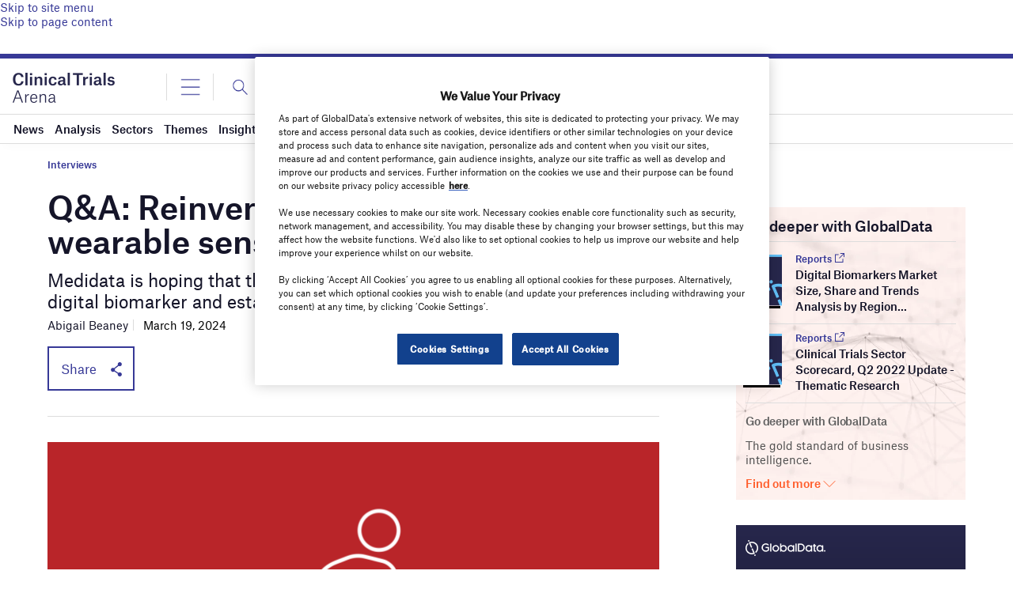

--- FILE ---
content_type: text/html; charset=utf-8
request_url: https://www.google.com/recaptcha/api2/anchor?ar=1&k=6LcqBjQUAAAAAOm0OoVcGhdeuwRaYeG44rfzGqtv&co=aHR0cHM6Ly93d3cuY2xpbmljYWx0cmlhbHNhcmVuYS5jb206NDQz&hl=en&v=PoyoqOPhxBO7pBk68S4YbpHZ&size=normal&anchor-ms=20000&execute-ms=30000&cb=blgblsgwchv2
body_size: 49450
content:
<!DOCTYPE HTML><html dir="ltr" lang="en"><head><meta http-equiv="Content-Type" content="text/html; charset=UTF-8">
<meta http-equiv="X-UA-Compatible" content="IE=edge">
<title>reCAPTCHA</title>
<style type="text/css">
/* cyrillic-ext */
@font-face {
  font-family: 'Roboto';
  font-style: normal;
  font-weight: 400;
  font-stretch: 100%;
  src: url(//fonts.gstatic.com/s/roboto/v48/KFO7CnqEu92Fr1ME7kSn66aGLdTylUAMa3GUBHMdazTgWw.woff2) format('woff2');
  unicode-range: U+0460-052F, U+1C80-1C8A, U+20B4, U+2DE0-2DFF, U+A640-A69F, U+FE2E-FE2F;
}
/* cyrillic */
@font-face {
  font-family: 'Roboto';
  font-style: normal;
  font-weight: 400;
  font-stretch: 100%;
  src: url(//fonts.gstatic.com/s/roboto/v48/KFO7CnqEu92Fr1ME7kSn66aGLdTylUAMa3iUBHMdazTgWw.woff2) format('woff2');
  unicode-range: U+0301, U+0400-045F, U+0490-0491, U+04B0-04B1, U+2116;
}
/* greek-ext */
@font-face {
  font-family: 'Roboto';
  font-style: normal;
  font-weight: 400;
  font-stretch: 100%;
  src: url(//fonts.gstatic.com/s/roboto/v48/KFO7CnqEu92Fr1ME7kSn66aGLdTylUAMa3CUBHMdazTgWw.woff2) format('woff2');
  unicode-range: U+1F00-1FFF;
}
/* greek */
@font-face {
  font-family: 'Roboto';
  font-style: normal;
  font-weight: 400;
  font-stretch: 100%;
  src: url(//fonts.gstatic.com/s/roboto/v48/KFO7CnqEu92Fr1ME7kSn66aGLdTylUAMa3-UBHMdazTgWw.woff2) format('woff2');
  unicode-range: U+0370-0377, U+037A-037F, U+0384-038A, U+038C, U+038E-03A1, U+03A3-03FF;
}
/* math */
@font-face {
  font-family: 'Roboto';
  font-style: normal;
  font-weight: 400;
  font-stretch: 100%;
  src: url(//fonts.gstatic.com/s/roboto/v48/KFO7CnqEu92Fr1ME7kSn66aGLdTylUAMawCUBHMdazTgWw.woff2) format('woff2');
  unicode-range: U+0302-0303, U+0305, U+0307-0308, U+0310, U+0312, U+0315, U+031A, U+0326-0327, U+032C, U+032F-0330, U+0332-0333, U+0338, U+033A, U+0346, U+034D, U+0391-03A1, U+03A3-03A9, U+03B1-03C9, U+03D1, U+03D5-03D6, U+03F0-03F1, U+03F4-03F5, U+2016-2017, U+2034-2038, U+203C, U+2040, U+2043, U+2047, U+2050, U+2057, U+205F, U+2070-2071, U+2074-208E, U+2090-209C, U+20D0-20DC, U+20E1, U+20E5-20EF, U+2100-2112, U+2114-2115, U+2117-2121, U+2123-214F, U+2190, U+2192, U+2194-21AE, U+21B0-21E5, U+21F1-21F2, U+21F4-2211, U+2213-2214, U+2216-22FF, U+2308-230B, U+2310, U+2319, U+231C-2321, U+2336-237A, U+237C, U+2395, U+239B-23B7, U+23D0, U+23DC-23E1, U+2474-2475, U+25AF, U+25B3, U+25B7, U+25BD, U+25C1, U+25CA, U+25CC, U+25FB, U+266D-266F, U+27C0-27FF, U+2900-2AFF, U+2B0E-2B11, U+2B30-2B4C, U+2BFE, U+3030, U+FF5B, U+FF5D, U+1D400-1D7FF, U+1EE00-1EEFF;
}
/* symbols */
@font-face {
  font-family: 'Roboto';
  font-style: normal;
  font-weight: 400;
  font-stretch: 100%;
  src: url(//fonts.gstatic.com/s/roboto/v48/KFO7CnqEu92Fr1ME7kSn66aGLdTylUAMaxKUBHMdazTgWw.woff2) format('woff2');
  unicode-range: U+0001-000C, U+000E-001F, U+007F-009F, U+20DD-20E0, U+20E2-20E4, U+2150-218F, U+2190, U+2192, U+2194-2199, U+21AF, U+21E6-21F0, U+21F3, U+2218-2219, U+2299, U+22C4-22C6, U+2300-243F, U+2440-244A, U+2460-24FF, U+25A0-27BF, U+2800-28FF, U+2921-2922, U+2981, U+29BF, U+29EB, U+2B00-2BFF, U+4DC0-4DFF, U+FFF9-FFFB, U+10140-1018E, U+10190-1019C, U+101A0, U+101D0-101FD, U+102E0-102FB, U+10E60-10E7E, U+1D2C0-1D2D3, U+1D2E0-1D37F, U+1F000-1F0FF, U+1F100-1F1AD, U+1F1E6-1F1FF, U+1F30D-1F30F, U+1F315, U+1F31C, U+1F31E, U+1F320-1F32C, U+1F336, U+1F378, U+1F37D, U+1F382, U+1F393-1F39F, U+1F3A7-1F3A8, U+1F3AC-1F3AF, U+1F3C2, U+1F3C4-1F3C6, U+1F3CA-1F3CE, U+1F3D4-1F3E0, U+1F3ED, U+1F3F1-1F3F3, U+1F3F5-1F3F7, U+1F408, U+1F415, U+1F41F, U+1F426, U+1F43F, U+1F441-1F442, U+1F444, U+1F446-1F449, U+1F44C-1F44E, U+1F453, U+1F46A, U+1F47D, U+1F4A3, U+1F4B0, U+1F4B3, U+1F4B9, U+1F4BB, U+1F4BF, U+1F4C8-1F4CB, U+1F4D6, U+1F4DA, U+1F4DF, U+1F4E3-1F4E6, U+1F4EA-1F4ED, U+1F4F7, U+1F4F9-1F4FB, U+1F4FD-1F4FE, U+1F503, U+1F507-1F50B, U+1F50D, U+1F512-1F513, U+1F53E-1F54A, U+1F54F-1F5FA, U+1F610, U+1F650-1F67F, U+1F687, U+1F68D, U+1F691, U+1F694, U+1F698, U+1F6AD, U+1F6B2, U+1F6B9-1F6BA, U+1F6BC, U+1F6C6-1F6CF, U+1F6D3-1F6D7, U+1F6E0-1F6EA, U+1F6F0-1F6F3, U+1F6F7-1F6FC, U+1F700-1F7FF, U+1F800-1F80B, U+1F810-1F847, U+1F850-1F859, U+1F860-1F887, U+1F890-1F8AD, U+1F8B0-1F8BB, U+1F8C0-1F8C1, U+1F900-1F90B, U+1F93B, U+1F946, U+1F984, U+1F996, U+1F9E9, U+1FA00-1FA6F, U+1FA70-1FA7C, U+1FA80-1FA89, U+1FA8F-1FAC6, U+1FACE-1FADC, U+1FADF-1FAE9, U+1FAF0-1FAF8, U+1FB00-1FBFF;
}
/* vietnamese */
@font-face {
  font-family: 'Roboto';
  font-style: normal;
  font-weight: 400;
  font-stretch: 100%;
  src: url(//fonts.gstatic.com/s/roboto/v48/KFO7CnqEu92Fr1ME7kSn66aGLdTylUAMa3OUBHMdazTgWw.woff2) format('woff2');
  unicode-range: U+0102-0103, U+0110-0111, U+0128-0129, U+0168-0169, U+01A0-01A1, U+01AF-01B0, U+0300-0301, U+0303-0304, U+0308-0309, U+0323, U+0329, U+1EA0-1EF9, U+20AB;
}
/* latin-ext */
@font-face {
  font-family: 'Roboto';
  font-style: normal;
  font-weight: 400;
  font-stretch: 100%;
  src: url(//fonts.gstatic.com/s/roboto/v48/KFO7CnqEu92Fr1ME7kSn66aGLdTylUAMa3KUBHMdazTgWw.woff2) format('woff2');
  unicode-range: U+0100-02BA, U+02BD-02C5, U+02C7-02CC, U+02CE-02D7, U+02DD-02FF, U+0304, U+0308, U+0329, U+1D00-1DBF, U+1E00-1E9F, U+1EF2-1EFF, U+2020, U+20A0-20AB, U+20AD-20C0, U+2113, U+2C60-2C7F, U+A720-A7FF;
}
/* latin */
@font-face {
  font-family: 'Roboto';
  font-style: normal;
  font-weight: 400;
  font-stretch: 100%;
  src: url(//fonts.gstatic.com/s/roboto/v48/KFO7CnqEu92Fr1ME7kSn66aGLdTylUAMa3yUBHMdazQ.woff2) format('woff2');
  unicode-range: U+0000-00FF, U+0131, U+0152-0153, U+02BB-02BC, U+02C6, U+02DA, U+02DC, U+0304, U+0308, U+0329, U+2000-206F, U+20AC, U+2122, U+2191, U+2193, U+2212, U+2215, U+FEFF, U+FFFD;
}
/* cyrillic-ext */
@font-face {
  font-family: 'Roboto';
  font-style: normal;
  font-weight: 500;
  font-stretch: 100%;
  src: url(//fonts.gstatic.com/s/roboto/v48/KFO7CnqEu92Fr1ME7kSn66aGLdTylUAMa3GUBHMdazTgWw.woff2) format('woff2');
  unicode-range: U+0460-052F, U+1C80-1C8A, U+20B4, U+2DE0-2DFF, U+A640-A69F, U+FE2E-FE2F;
}
/* cyrillic */
@font-face {
  font-family: 'Roboto';
  font-style: normal;
  font-weight: 500;
  font-stretch: 100%;
  src: url(//fonts.gstatic.com/s/roboto/v48/KFO7CnqEu92Fr1ME7kSn66aGLdTylUAMa3iUBHMdazTgWw.woff2) format('woff2');
  unicode-range: U+0301, U+0400-045F, U+0490-0491, U+04B0-04B1, U+2116;
}
/* greek-ext */
@font-face {
  font-family: 'Roboto';
  font-style: normal;
  font-weight: 500;
  font-stretch: 100%;
  src: url(//fonts.gstatic.com/s/roboto/v48/KFO7CnqEu92Fr1ME7kSn66aGLdTylUAMa3CUBHMdazTgWw.woff2) format('woff2');
  unicode-range: U+1F00-1FFF;
}
/* greek */
@font-face {
  font-family: 'Roboto';
  font-style: normal;
  font-weight: 500;
  font-stretch: 100%;
  src: url(//fonts.gstatic.com/s/roboto/v48/KFO7CnqEu92Fr1ME7kSn66aGLdTylUAMa3-UBHMdazTgWw.woff2) format('woff2');
  unicode-range: U+0370-0377, U+037A-037F, U+0384-038A, U+038C, U+038E-03A1, U+03A3-03FF;
}
/* math */
@font-face {
  font-family: 'Roboto';
  font-style: normal;
  font-weight: 500;
  font-stretch: 100%;
  src: url(//fonts.gstatic.com/s/roboto/v48/KFO7CnqEu92Fr1ME7kSn66aGLdTylUAMawCUBHMdazTgWw.woff2) format('woff2');
  unicode-range: U+0302-0303, U+0305, U+0307-0308, U+0310, U+0312, U+0315, U+031A, U+0326-0327, U+032C, U+032F-0330, U+0332-0333, U+0338, U+033A, U+0346, U+034D, U+0391-03A1, U+03A3-03A9, U+03B1-03C9, U+03D1, U+03D5-03D6, U+03F0-03F1, U+03F4-03F5, U+2016-2017, U+2034-2038, U+203C, U+2040, U+2043, U+2047, U+2050, U+2057, U+205F, U+2070-2071, U+2074-208E, U+2090-209C, U+20D0-20DC, U+20E1, U+20E5-20EF, U+2100-2112, U+2114-2115, U+2117-2121, U+2123-214F, U+2190, U+2192, U+2194-21AE, U+21B0-21E5, U+21F1-21F2, U+21F4-2211, U+2213-2214, U+2216-22FF, U+2308-230B, U+2310, U+2319, U+231C-2321, U+2336-237A, U+237C, U+2395, U+239B-23B7, U+23D0, U+23DC-23E1, U+2474-2475, U+25AF, U+25B3, U+25B7, U+25BD, U+25C1, U+25CA, U+25CC, U+25FB, U+266D-266F, U+27C0-27FF, U+2900-2AFF, U+2B0E-2B11, U+2B30-2B4C, U+2BFE, U+3030, U+FF5B, U+FF5D, U+1D400-1D7FF, U+1EE00-1EEFF;
}
/* symbols */
@font-face {
  font-family: 'Roboto';
  font-style: normal;
  font-weight: 500;
  font-stretch: 100%;
  src: url(//fonts.gstatic.com/s/roboto/v48/KFO7CnqEu92Fr1ME7kSn66aGLdTylUAMaxKUBHMdazTgWw.woff2) format('woff2');
  unicode-range: U+0001-000C, U+000E-001F, U+007F-009F, U+20DD-20E0, U+20E2-20E4, U+2150-218F, U+2190, U+2192, U+2194-2199, U+21AF, U+21E6-21F0, U+21F3, U+2218-2219, U+2299, U+22C4-22C6, U+2300-243F, U+2440-244A, U+2460-24FF, U+25A0-27BF, U+2800-28FF, U+2921-2922, U+2981, U+29BF, U+29EB, U+2B00-2BFF, U+4DC0-4DFF, U+FFF9-FFFB, U+10140-1018E, U+10190-1019C, U+101A0, U+101D0-101FD, U+102E0-102FB, U+10E60-10E7E, U+1D2C0-1D2D3, U+1D2E0-1D37F, U+1F000-1F0FF, U+1F100-1F1AD, U+1F1E6-1F1FF, U+1F30D-1F30F, U+1F315, U+1F31C, U+1F31E, U+1F320-1F32C, U+1F336, U+1F378, U+1F37D, U+1F382, U+1F393-1F39F, U+1F3A7-1F3A8, U+1F3AC-1F3AF, U+1F3C2, U+1F3C4-1F3C6, U+1F3CA-1F3CE, U+1F3D4-1F3E0, U+1F3ED, U+1F3F1-1F3F3, U+1F3F5-1F3F7, U+1F408, U+1F415, U+1F41F, U+1F426, U+1F43F, U+1F441-1F442, U+1F444, U+1F446-1F449, U+1F44C-1F44E, U+1F453, U+1F46A, U+1F47D, U+1F4A3, U+1F4B0, U+1F4B3, U+1F4B9, U+1F4BB, U+1F4BF, U+1F4C8-1F4CB, U+1F4D6, U+1F4DA, U+1F4DF, U+1F4E3-1F4E6, U+1F4EA-1F4ED, U+1F4F7, U+1F4F9-1F4FB, U+1F4FD-1F4FE, U+1F503, U+1F507-1F50B, U+1F50D, U+1F512-1F513, U+1F53E-1F54A, U+1F54F-1F5FA, U+1F610, U+1F650-1F67F, U+1F687, U+1F68D, U+1F691, U+1F694, U+1F698, U+1F6AD, U+1F6B2, U+1F6B9-1F6BA, U+1F6BC, U+1F6C6-1F6CF, U+1F6D3-1F6D7, U+1F6E0-1F6EA, U+1F6F0-1F6F3, U+1F6F7-1F6FC, U+1F700-1F7FF, U+1F800-1F80B, U+1F810-1F847, U+1F850-1F859, U+1F860-1F887, U+1F890-1F8AD, U+1F8B0-1F8BB, U+1F8C0-1F8C1, U+1F900-1F90B, U+1F93B, U+1F946, U+1F984, U+1F996, U+1F9E9, U+1FA00-1FA6F, U+1FA70-1FA7C, U+1FA80-1FA89, U+1FA8F-1FAC6, U+1FACE-1FADC, U+1FADF-1FAE9, U+1FAF0-1FAF8, U+1FB00-1FBFF;
}
/* vietnamese */
@font-face {
  font-family: 'Roboto';
  font-style: normal;
  font-weight: 500;
  font-stretch: 100%;
  src: url(//fonts.gstatic.com/s/roboto/v48/KFO7CnqEu92Fr1ME7kSn66aGLdTylUAMa3OUBHMdazTgWw.woff2) format('woff2');
  unicode-range: U+0102-0103, U+0110-0111, U+0128-0129, U+0168-0169, U+01A0-01A1, U+01AF-01B0, U+0300-0301, U+0303-0304, U+0308-0309, U+0323, U+0329, U+1EA0-1EF9, U+20AB;
}
/* latin-ext */
@font-face {
  font-family: 'Roboto';
  font-style: normal;
  font-weight: 500;
  font-stretch: 100%;
  src: url(//fonts.gstatic.com/s/roboto/v48/KFO7CnqEu92Fr1ME7kSn66aGLdTylUAMa3KUBHMdazTgWw.woff2) format('woff2');
  unicode-range: U+0100-02BA, U+02BD-02C5, U+02C7-02CC, U+02CE-02D7, U+02DD-02FF, U+0304, U+0308, U+0329, U+1D00-1DBF, U+1E00-1E9F, U+1EF2-1EFF, U+2020, U+20A0-20AB, U+20AD-20C0, U+2113, U+2C60-2C7F, U+A720-A7FF;
}
/* latin */
@font-face {
  font-family: 'Roboto';
  font-style: normal;
  font-weight: 500;
  font-stretch: 100%;
  src: url(//fonts.gstatic.com/s/roboto/v48/KFO7CnqEu92Fr1ME7kSn66aGLdTylUAMa3yUBHMdazQ.woff2) format('woff2');
  unicode-range: U+0000-00FF, U+0131, U+0152-0153, U+02BB-02BC, U+02C6, U+02DA, U+02DC, U+0304, U+0308, U+0329, U+2000-206F, U+20AC, U+2122, U+2191, U+2193, U+2212, U+2215, U+FEFF, U+FFFD;
}
/* cyrillic-ext */
@font-face {
  font-family: 'Roboto';
  font-style: normal;
  font-weight: 900;
  font-stretch: 100%;
  src: url(//fonts.gstatic.com/s/roboto/v48/KFO7CnqEu92Fr1ME7kSn66aGLdTylUAMa3GUBHMdazTgWw.woff2) format('woff2');
  unicode-range: U+0460-052F, U+1C80-1C8A, U+20B4, U+2DE0-2DFF, U+A640-A69F, U+FE2E-FE2F;
}
/* cyrillic */
@font-face {
  font-family: 'Roboto';
  font-style: normal;
  font-weight: 900;
  font-stretch: 100%;
  src: url(//fonts.gstatic.com/s/roboto/v48/KFO7CnqEu92Fr1ME7kSn66aGLdTylUAMa3iUBHMdazTgWw.woff2) format('woff2');
  unicode-range: U+0301, U+0400-045F, U+0490-0491, U+04B0-04B1, U+2116;
}
/* greek-ext */
@font-face {
  font-family: 'Roboto';
  font-style: normal;
  font-weight: 900;
  font-stretch: 100%;
  src: url(//fonts.gstatic.com/s/roboto/v48/KFO7CnqEu92Fr1ME7kSn66aGLdTylUAMa3CUBHMdazTgWw.woff2) format('woff2');
  unicode-range: U+1F00-1FFF;
}
/* greek */
@font-face {
  font-family: 'Roboto';
  font-style: normal;
  font-weight: 900;
  font-stretch: 100%;
  src: url(//fonts.gstatic.com/s/roboto/v48/KFO7CnqEu92Fr1ME7kSn66aGLdTylUAMa3-UBHMdazTgWw.woff2) format('woff2');
  unicode-range: U+0370-0377, U+037A-037F, U+0384-038A, U+038C, U+038E-03A1, U+03A3-03FF;
}
/* math */
@font-face {
  font-family: 'Roboto';
  font-style: normal;
  font-weight: 900;
  font-stretch: 100%;
  src: url(//fonts.gstatic.com/s/roboto/v48/KFO7CnqEu92Fr1ME7kSn66aGLdTylUAMawCUBHMdazTgWw.woff2) format('woff2');
  unicode-range: U+0302-0303, U+0305, U+0307-0308, U+0310, U+0312, U+0315, U+031A, U+0326-0327, U+032C, U+032F-0330, U+0332-0333, U+0338, U+033A, U+0346, U+034D, U+0391-03A1, U+03A3-03A9, U+03B1-03C9, U+03D1, U+03D5-03D6, U+03F0-03F1, U+03F4-03F5, U+2016-2017, U+2034-2038, U+203C, U+2040, U+2043, U+2047, U+2050, U+2057, U+205F, U+2070-2071, U+2074-208E, U+2090-209C, U+20D0-20DC, U+20E1, U+20E5-20EF, U+2100-2112, U+2114-2115, U+2117-2121, U+2123-214F, U+2190, U+2192, U+2194-21AE, U+21B0-21E5, U+21F1-21F2, U+21F4-2211, U+2213-2214, U+2216-22FF, U+2308-230B, U+2310, U+2319, U+231C-2321, U+2336-237A, U+237C, U+2395, U+239B-23B7, U+23D0, U+23DC-23E1, U+2474-2475, U+25AF, U+25B3, U+25B7, U+25BD, U+25C1, U+25CA, U+25CC, U+25FB, U+266D-266F, U+27C0-27FF, U+2900-2AFF, U+2B0E-2B11, U+2B30-2B4C, U+2BFE, U+3030, U+FF5B, U+FF5D, U+1D400-1D7FF, U+1EE00-1EEFF;
}
/* symbols */
@font-face {
  font-family: 'Roboto';
  font-style: normal;
  font-weight: 900;
  font-stretch: 100%;
  src: url(//fonts.gstatic.com/s/roboto/v48/KFO7CnqEu92Fr1ME7kSn66aGLdTylUAMaxKUBHMdazTgWw.woff2) format('woff2');
  unicode-range: U+0001-000C, U+000E-001F, U+007F-009F, U+20DD-20E0, U+20E2-20E4, U+2150-218F, U+2190, U+2192, U+2194-2199, U+21AF, U+21E6-21F0, U+21F3, U+2218-2219, U+2299, U+22C4-22C6, U+2300-243F, U+2440-244A, U+2460-24FF, U+25A0-27BF, U+2800-28FF, U+2921-2922, U+2981, U+29BF, U+29EB, U+2B00-2BFF, U+4DC0-4DFF, U+FFF9-FFFB, U+10140-1018E, U+10190-1019C, U+101A0, U+101D0-101FD, U+102E0-102FB, U+10E60-10E7E, U+1D2C0-1D2D3, U+1D2E0-1D37F, U+1F000-1F0FF, U+1F100-1F1AD, U+1F1E6-1F1FF, U+1F30D-1F30F, U+1F315, U+1F31C, U+1F31E, U+1F320-1F32C, U+1F336, U+1F378, U+1F37D, U+1F382, U+1F393-1F39F, U+1F3A7-1F3A8, U+1F3AC-1F3AF, U+1F3C2, U+1F3C4-1F3C6, U+1F3CA-1F3CE, U+1F3D4-1F3E0, U+1F3ED, U+1F3F1-1F3F3, U+1F3F5-1F3F7, U+1F408, U+1F415, U+1F41F, U+1F426, U+1F43F, U+1F441-1F442, U+1F444, U+1F446-1F449, U+1F44C-1F44E, U+1F453, U+1F46A, U+1F47D, U+1F4A3, U+1F4B0, U+1F4B3, U+1F4B9, U+1F4BB, U+1F4BF, U+1F4C8-1F4CB, U+1F4D6, U+1F4DA, U+1F4DF, U+1F4E3-1F4E6, U+1F4EA-1F4ED, U+1F4F7, U+1F4F9-1F4FB, U+1F4FD-1F4FE, U+1F503, U+1F507-1F50B, U+1F50D, U+1F512-1F513, U+1F53E-1F54A, U+1F54F-1F5FA, U+1F610, U+1F650-1F67F, U+1F687, U+1F68D, U+1F691, U+1F694, U+1F698, U+1F6AD, U+1F6B2, U+1F6B9-1F6BA, U+1F6BC, U+1F6C6-1F6CF, U+1F6D3-1F6D7, U+1F6E0-1F6EA, U+1F6F0-1F6F3, U+1F6F7-1F6FC, U+1F700-1F7FF, U+1F800-1F80B, U+1F810-1F847, U+1F850-1F859, U+1F860-1F887, U+1F890-1F8AD, U+1F8B0-1F8BB, U+1F8C0-1F8C1, U+1F900-1F90B, U+1F93B, U+1F946, U+1F984, U+1F996, U+1F9E9, U+1FA00-1FA6F, U+1FA70-1FA7C, U+1FA80-1FA89, U+1FA8F-1FAC6, U+1FACE-1FADC, U+1FADF-1FAE9, U+1FAF0-1FAF8, U+1FB00-1FBFF;
}
/* vietnamese */
@font-face {
  font-family: 'Roboto';
  font-style: normal;
  font-weight: 900;
  font-stretch: 100%;
  src: url(//fonts.gstatic.com/s/roboto/v48/KFO7CnqEu92Fr1ME7kSn66aGLdTylUAMa3OUBHMdazTgWw.woff2) format('woff2');
  unicode-range: U+0102-0103, U+0110-0111, U+0128-0129, U+0168-0169, U+01A0-01A1, U+01AF-01B0, U+0300-0301, U+0303-0304, U+0308-0309, U+0323, U+0329, U+1EA0-1EF9, U+20AB;
}
/* latin-ext */
@font-face {
  font-family: 'Roboto';
  font-style: normal;
  font-weight: 900;
  font-stretch: 100%;
  src: url(//fonts.gstatic.com/s/roboto/v48/KFO7CnqEu92Fr1ME7kSn66aGLdTylUAMa3KUBHMdazTgWw.woff2) format('woff2');
  unicode-range: U+0100-02BA, U+02BD-02C5, U+02C7-02CC, U+02CE-02D7, U+02DD-02FF, U+0304, U+0308, U+0329, U+1D00-1DBF, U+1E00-1E9F, U+1EF2-1EFF, U+2020, U+20A0-20AB, U+20AD-20C0, U+2113, U+2C60-2C7F, U+A720-A7FF;
}
/* latin */
@font-face {
  font-family: 'Roboto';
  font-style: normal;
  font-weight: 900;
  font-stretch: 100%;
  src: url(//fonts.gstatic.com/s/roboto/v48/KFO7CnqEu92Fr1ME7kSn66aGLdTylUAMa3yUBHMdazQ.woff2) format('woff2');
  unicode-range: U+0000-00FF, U+0131, U+0152-0153, U+02BB-02BC, U+02C6, U+02DA, U+02DC, U+0304, U+0308, U+0329, U+2000-206F, U+20AC, U+2122, U+2191, U+2193, U+2212, U+2215, U+FEFF, U+FFFD;
}

</style>
<link rel="stylesheet" type="text/css" href="https://www.gstatic.com/recaptcha/releases/PoyoqOPhxBO7pBk68S4YbpHZ/styles__ltr.css">
<script nonce="Ek1GuJ0AgSTnH-0OYtoLEg" type="text/javascript">window['__recaptcha_api'] = 'https://www.google.com/recaptcha/api2/';</script>
<script type="text/javascript" src="https://www.gstatic.com/recaptcha/releases/PoyoqOPhxBO7pBk68S4YbpHZ/recaptcha__en.js" nonce="Ek1GuJ0AgSTnH-0OYtoLEg">
      
    </script></head>
<body><div id="rc-anchor-alert" class="rc-anchor-alert"></div>
<input type="hidden" id="recaptcha-token" value="[base64]">
<script type="text/javascript" nonce="Ek1GuJ0AgSTnH-0OYtoLEg">
      recaptcha.anchor.Main.init("[\x22ainput\x22,[\x22bgdata\x22,\x22\x22,\[base64]/[base64]/[base64]/bmV3IHJbeF0oY1swXSk6RT09Mj9uZXcgclt4XShjWzBdLGNbMV0pOkU9PTM/bmV3IHJbeF0oY1swXSxjWzFdLGNbMl0pOkU9PTQ/[base64]/[base64]/[base64]/[base64]/[base64]/[base64]/[base64]/[base64]\x22,\[base64]\\u003d\x22,\x22Y8OYw6vCpBtCw68bJMKGVwlvb8Obw50CwoXDkW9naMKVDix8w5vDvsKYwq/[base64]/DtsOmw4fDumjDtTdqw75aNcKPwqjCtMKRbMK0w5fDu8OyLyYgw6/Dl8OpF8KnWMKawqwDcsONBMKew65qbcKWYjBBwpbCusO/FD9KN8KzwoTDtRZOWQnCvsOLF8O1eG8CfXjDkcKnPS1ebkkhFMKzYXfDnMOsWcK1LMOTwo7ChsOeezHCrFBiw4/[base64]/DqMKQwoXCkcOlDTjCvMKDw6HDtGYFwojCm2HDn8OSQcKHwrLCvcKAZz/DlnnCucKyLcK2wrzCqEJSw6LCs8Ofw4lrD8KCD1/CusKARUN7w4/CrgZIecOwwoFWX8Kkw6ZYwqQHw5YSwrwdasKvw6/CuMKPwrrDu8KfME3DilzDjUHCri9RwqDCgSk6acKvw4t6bcKCHT8pJS5SBMO2wqLDmsK2w4XCtcKwWsOlBX0xOcKWeHsxwr/DnsOcw6fCkMOnw7w2w4pfJsOUwr3DjgnDrU0Qw7Fuw71RwqvCilUeAXJRwp5Vw43Cu8KEZXEMaMO2w6UQBGBVwoVhw5UCCUk2wqHCjk/Dp2wQV8KGUxfCqsO1BWpiPnTDg8OKwqvCowoUXsOHw4DCtzF3IUnDqy7DsW8rwpxTMsKRw7fCr8KLCQUiw5LCowHCngN0wpwbw4LCulsAfhcgwpbCgMK4F8KoEjfCglTDjsKowpbDtn5LesKEdXzDtD7CqcO9woVaWD/Cj8KZcxQNERTDl8OIwpJ3w4LDgMOZw7TCvcOIwonCuiPCvEJqKlFww53CmsOXCjXDrMOEwrJfwrLDrMO9wqLCtMOxw7jCmcOhwoPCtMKPTMO5RcKZwpTCrV18w5zCtiUqSMOIVCUGC8O1wp9kwqJ8w7/DisOhC2hTwp0ONcOywpxSw4bCn1/CmSPCpVwGwqvCrX1Sw7d2G0fCj2PDucKsHcKbaj4DUsK9QMKoEGPDpjXCl8OXRijDmMOtwp3CiR8kZcOmTsODw5dzKMOXwqHCrSUHw7bCrsO2CCPDnznCkcK2w6HDjivDmU0MecK2AHzDu2PCssO1w7M8T8K+MAUmT8KPw7zCmRzDqcK/XcOfwq3DhcK3wrMRamDChWrDhwwnwrFFwrrDhsKKw7LCu8KGwo7DkDtsdMKrT3wcWBXDjFIewrfDg0nCoBHCjcOVwqtswpYdNMKXccOvTMKOw5xLbEnDmMKAw5pVTMOmQDTChMKAwp3DiMOeYSbDqREoVsKJw5/[base64]/JxQTGsO8wpDDmH/[base64]/[base64]/ScO/B8OlwoZlLcOOGQxwYsO0w77Ci8KhwrJgw70/[base64]/VxzCmyjCmsOCN8KibSbCnGBQbsKhwq1wwrhbwonDp8OvwojCjsKHX8ORbg/[base64]/CjmjDiUTDvy/Ds3fDijPCjMORwpEfw4IDw4TDiE1/wqJVwpXCtGLCuMOGw53ChcO2RsOew75GVyUtwofCncOzwoISw7TCt8OMQybDvlPCsUTCucKmYcKHw5A2w4ZGwrIuw6Evwp9IwqTDpcKGLsO8wp/DmsOnesK4SsKNCcK0M8OYw7XCj3I0w6Adwp0uworDn3vDp0jDhQvDn1nDpQHCmxc7fV0EwqPCgxDCmsKDUjcQDD/Dq8KAZBLDt3/DtBzCvMKJw6jCr8KOBknDoT0Hw7Acw5ZNwqJgwplVbcOfExdMAQ/[base64]/wqJpwrrCsk/CpBMMwp8Swq1lw6/Dqgh+RcORw5nDuMOvXnQQR8KBw5t1w5jDll05w6fDqMOIw6fCisOqwoPCpMKuJcKuwqxewpMawq1Bw5HCszYXw5TCmgrDqVXDhxRKTsKFwrhrw6UnD8OpwqfDvsKRcTLCuRArbSzDtsOfPMKXwrjDjwDCp38IZ8KPwq15wrR6PSo1w7jCnMKRbcOwcsKrwp5dw67Dvn/[base64]/Cq2fDhMOPQSViNn5OwqcIE0rCicORVcKWw7DCunrCrMKbw4bDq8KmwrrDjgrCn8KHe1TDvMKjwqrDmMKww7LDhcOIORPCsE3DicOJwpTCoMOWWcKKw5nDu0IMBjYwY8OCamZXCsOwOcOzAURyw4DCpsOyd8OTVEQ5w4HDnUwMwqM9B8K3woLCgE41wqcKM8Kvwr/CjcOdw43CkMK7UMKaTz52DCXDlsKlw70YwrNjSnoHw7nCt07DkMKuwozCtcOiwojDmsOtw4wMAsKKBgDCr2rDhcOawodCQcKYOVDCiBbDnMONw6DDqcKeURfDkcKTGQ3DsHVNeMOiwqPDr8Ktw7AOfWcPcGvChsKhw7k0fsO+Al/DhsK0b2TCjcO3w6BqYsKJHMO2YsKBPMOOwptPwojCnw8Fwr1Jw7vDtD5/wojCrU82wqLDi1lOF8ORwrVJw4nDkU/CuUowwqbClcOHw5vCnsK6w5ZxN1ZUeG3CoktXesKdSS3DmsK7RxR0acOjwp8fEwVudsOKw6zDmjTDkcOPQMO+TMO/[base64]/w4QkbMODSD0sKMONw4fCvsOHw7rClkFqw4xOwrvCuk42GDJPw4nCvwTDvnARZhw9Mxtbw5nDjD5fLhRYVMO3w6dmw4jDkMOJB8OCwp9GJsKRQcKPNnc0w7XDhyvDuMKnwoTCrHbDpU3DgGoUXhMGSSoSe8KewrYxwpFyaRYLw6fDpxEaw6jCo1h6w5MJOhXCo3Anw7/CmMK6w4lKO2nCtEbCsMKaDcKYw7PDmXA1Y8OlwrnCvcKDFUYdwqnClcOWT8OrwoDDsiTDlHEfV8K+wp7CjMOvYcOHwqJVw5wKU3XCsMKJEhxkPSfCjV/[base64]/DlUcyGcOoHzLCmWDCm0Y1wrTCmcKkOyJGw53DgmnCv8OPNcK0w5oVwrMew5cCWcOwHMKlwovDj8KSFShww5fDmMOVw5USasK4w5TCnxjCpsOHw6cXw5TDn8KQwqjCmMKUw4zDnsK+w5ZXw5DDucOiYH4ZTMK4wrnDk8Orw5YPHSAywr9LGHrCvH/DqMO5wo3CjsO3VcKgaQ7Dm2gmwp8kw7NHwrTCjDzDjcOCYSrDrFnDhcK7wr3DihPDimPChsOywqRIECnCsmEcwqdBw61Uw79DNsO9HgYQw5HCrcKMw7/CkRLCjxrCkDzCkkbCmTt6CcOYEgR8GcK+w73DlwsWwrDCvS7DscOUDcK3AQbDjMKuw57Doz7Ckxg9wo/CsAMJS2RGwqISMMO+FsKfw4rDhGDCn0zChcKLWsKaLgR2YAAQwqXDjcOLw6vCv2EaQE7Du0kjXcO9KEJFQTrClEnDhR5RwpsQwo1yVcK/wqg2wpc4wrE9RsKYYzI7FDXDpgzCpzU0QX45WBrDosK0w5Y9w6/Dh8OIw6VJwqfCqcK0MQFjwrnCtQTCs2tVcMOQIsKkwpTCgsKrwoHCvsOnc1HDh8O9eErDpTgBZ0NGwpJewrIUw6nCm8KkwonCo8KhwrQcBBzDokYvw43ChcK4exdJw4l9w5N/[base64]/[base64]/Q8K9IRfClsKzEDh9cMKUOwhAw7txRMKwYirCkMOawoHCnwFBWsKfQTMXwq5Rw5fCpcOHTsKIUsOIw4B0wr/DjsKHw4/DpXpBHsO3wrxhwpLDqV52w4DDmyTCrMK4woAlwojCgQnDtT1Ew5l0bMKmw4jCj0DDksK8w6nDr8ORw7FODcOqwqFiHsKrV8O0FMKWwrnCqHAgw7MLQ3sJVDpmTmjDm8KsCR/CqMOWIMO0w5TCrTfDuMKSdjUJBsOGQRcxa8O2PDnDtj4AL8KRwoLCrsKRLmnCt23DtsOxwpDCoMKVVMKEw7PCjwzCksKkw5NmwrAMNTHDgS01wo5iwplmC1hWwpjCm8KxG8OqcFLDvnU+w5jDtsO/w7nDintqw5HDp8KCWsOJUhd4ZATCv0ANbcOwwrjDhFQ+GGR/Ry3DhVPDu0Ukw7FBMlXCpxvDrmJHGsK8w7/CnmTCgMOBW1d2w6Zmdld8w73DmcOOw744woEhw4xdw6TDkSwUUHLDk0g9QcKzH8KjwpPDixHCuwzChQogSsKowo17KjHCj8OWwr7DmjHDh8OUwpnDmF1vBnzDkA/Dn8Kswp5/w4zCrXdCwrLDoWsew4fDh2kyGMKyfsKIIsK1wrlTw73DnsOQKXvDjTfDpT7CjlvDkkHDlG7CuAfCtMKOAcKNOsKCJ8KAWgbCnn9YwpPCj0koNGUUIAzDoUjChDnCk8K9ZEFAwrpfw7Bzw5LDvcO9WFwNw5TCi8KEwrjCjsK3w6PDisK9UV/CmzE8I8K7wrvDpk8gwop/RjbCsA1Ew5DCqcKkXUvCu8K9b8Oyw7DDlzFLbsOGwrXDumdmZsOFw7o5w4lOw4rDsATDtSRwOMO3w54Lw7cWw6YoYMOHXxTDhcKvw5Y/[base64]/Do8K+wqRBGcKGeyLCpsO/KsK0fMOcwoUEw4vDli0LwoDDtF4rw6/DiXV8WCrDkk7DsMOSwoTDgMKow74fKHINw6/[base64]/QTtEwobCvDjCt8O8w6l1wqTCtj3Dni5Kc2fDoRPDhlohFEDDsnHDjcKHw53Ck8OWw6soHcO3BMOAw4zDkT3CqFXChzHDpRjDpFnCtsO9w6A/wq1tw61TfyTCiMOJwoLDuMKqw5XCtXLDm8K9w6pDI3Y/wpg8wpoSSALCrsO9w7Yxw4xFMxTCtsK6b8KgYG0pwrMIBkzCh8Ocwo/Di8Opf17DgCnCp8OwesKocMK/w6zDncKKJUcRwozCiMK6VcKVHzTDr1rCgMOuwr8tH1TCnR/Dt8OowpvDhkp/RsO1w686w5E1wqsFWgpuEU09w5HDrURWBcKTw7Nmwo08w6vCmsOAw7/Dt3UXwq1WwqofbRFzw6MYw4cTw6bDtU8aw7zCqcOhw5skdcOPfcOJwowJwqvCgx3DpsOzw4XDpcKtwrIUb8Oiw5YYX8OAwqTDuMKtwp5PTsK1wqNtwoHCqSrCgsK1wrBSX8KMI3hLwqjCgMK9XcK+YEJwUcOvw5JdJcK/ZsKNw64KMx4zYsO8QsK6wp5iEMO8VsO2w6lRw5jDmjfDvMOuw7rCtFTDncOHNEXCh8KcHMK1IMO8w4jDoxdzbsKVwqbDgcOFO8OXwqMzw7HCvDoCw6YyQcK8woDCksORTsO/QHnCuUMYbTFWUnrCnDzCgsOueG4YwqnDtl9xwrLCs8Kbw7XCv8OQP0/Cv3TDlA7DsEx8O8OaCT0hwqzCicKcDsOaOTolYcKYw5M6w6jDvsOFesKOdl/DsxbCvcK2CMOqJcKzwpwew5jCvmI6SMK9w44Nw4NCwolaw4B4w7oMw63DmcKqBCrDp3AjbgPConnCpDAMWBwowoUOw5LDssOZwqMcacKxNUFDP8OGJcOqVMKnwqFDwplRXsKDAUNfwrbCl8ODwqzDijpRVkHClEdaesKHcUnDj1jDqWbCkMKzfMOdw73CqMO9ZsOLSW/Cs8OOwoFbw6AgbMOiw4HDhBrCqsKBSC5OwrUywrPCiDzCrifCpm4LwpZiAjvCnMOLwoHDs8OOb8O1wr/CniLDsB5gY0DCggord2p4wprCg8O4LMKjw7ogw5LCnV/ChMKbEmPCm8Oow5PChFYHwotYwqHCpTDDq8OpwqdawpI0JV3DlnbCqsOEw4kUwoDDhMKewrDCmsKUDis4wpzDnzFeJC3Cj8K3EMO0HsOxwrlKbMK+JsKPwoNWNBRVAwRYwq7DpnnCp1wyFsOZSkvDi8OMAnPCs8K0FcK/w4w9KB7ChjJccSPDgl9qwowvwp7DoWpQw5UaIcKSbVA1OsOow4sNw6x/VQlFAcO/[base64]/wpVswpPDikJLwrHDvMOBw4LDkFBowp/[base64]/DjcOdVMOWE8O5LXgEw7HDp8KlZX9FQcK8wq8pwqnDgxXDrWPDkcKXwpIdWBhQflofw5Vow4A/[base64]/[base64]/wpfDuMKnazfDpToqZTbDsmVkUMKkEMKYw4s0XFpywpMMw4DCmR/ClcK3wrEkMGTDg8KiSXHChiMQw5prTQNoFz0FwpTDg8OXw5vCjsKQwqDDq0XChXpgQsOjw5lJFsKIdG/Cu343wqHCl8KJwpnDvsOow7zDqA7DhQbCs8Ogwqo1w7LClMOLDzlkUcOYw4vDjXLDiCPCix7CscKvDhJDKlgDRhBhw70MwppwwqfChMOuwo9Cw7TDrWjCl1LDiDA0JcK0Nx1RWcKdE8K1wpbDs8Knb0V2w7/Do8KzwrwBw7DDjcKKVmTDs8KFRVrCn2tnw7oDZsO2JlFswqZ9wqc6wqvCrirCgQ9Yw5rDjcKKw4pwdMOOwrzDosK4woXCpATDthpHYCjCpcO8OhwFwr1Hwr9xw7PDqydgIsKxalUHT3HCjcKnwpXDnkRgwpB9LWcuKmt4w5d4TDA0w5Ryw7ZQWyFYwrjDusO5wq/Dm8K4woV3SMKwwqXCgMKRbizDs3/CoMOkBMOHXMOxw4DDs8KKYBtTUFnCuW4AK8K9RMKQUD0/fHFNwrJcwrbDlMKMJyNsTcKXwo3DrsO8BMOCwoTDusKhEmnDiGdewpUSL0kxw6NSw5jCvMK4JcK5Dz9yZ8Kxwqg2XURJAmrDoMOGw68swpPDhkLDmFI4dHdlwqMcwq7DscOewoQywo/CkinCr8O5dsOAw7XDk8O5dj7DkSDDiMK3wpkQagg5w4IZwqBrw6/CqHjDs3N3J8OfKDtTwqrDnyLCncOsdsO9DcOxEcOiw6/[base64]/[base64]/D0nCiMOHLcKkIcKpwptlwplCK8KCw5fCtMOfbsOqQhTCkF3DpMOiwrYMwpplw61zw43CmHHDqnfCoX3CsjrDoMKMCMOMwqPCsMOAwpvDtsOnwqvDnWAsBsOcWVTCrQsNw4fDq1NUw7p/[base64]/CrcKtD8OWX8KUwoPDscOBwprDnsOKJQZow6ZIwpMGN8OLHcOlbsOTwoJkEMK2HWvCvFfDksKMwokOX3DCtT/Dg8K0S8OocsKrO8OIw6sMAMKAYx4XX3nDriDChMOfw65/EUDDsThodghPeyoyO8OLwp/Ct8OIcMOockk2NBnCqMOoNsKrDMKawpk+WMOow7Y5FMKnw4tyAlhSLnosTE4CFMOXH1/ClkHCj1IDw7t+wp/CjcOUN08xwoRfa8KuwofDl8KYw6jCvMOQw7nDjMO9PcO9wqEUwqDCqVLCmcKSbMOTAsOEUwDCh2ZBw703a8OMwqnDllBcwqQ4XcK/CSvDvsOrw4R+wo7Cg2Baw7/ClUdyw6LCtCcFwqsWw4tGd0bCosOjDMOvw6NqwovCjMKsw6bCrDPDmMKTRsKhw6jCjsK+ecO6wqTChzHDm8OgPHLDjkcoUcOTwpnCocKhAlZVw6Jbw60GQGEHYMKUwoTDhcKrwq/Dr13Cj8Kfwol+ICrDv8OraMKnw53ChwAPwojCscOcwr17CsOFwoxoYsKhPnrCl8O+eF3DmW/ClynDsSnDi8OFwpUewrDDqA5PLyBSw57DglHCkz5XOgc0DMONdMKKVXTDn8OvD21RXxnDlAXDtMOLw78DwrzDuMKXwowPw5AZw6XCqQLDnMKeb2bChHnClmsTw5fDpMKcw6YyecO8wpPCtF8hwqDCoMKpwpQTw6XChk5HC8OXYAjDlsKnOsO4w6AWw7s2ElvDuMKKBR/ComcYwowxEMOywqfDhwvCtcKBwqJiw5XCqBIZwp8Hw5XCpCHDrlnCusOyw4/CmHzDmcKTw5rDssOawq5Fw4fDkiF3Z3QRwq9yQ8KDQ8OkEMORw7omSRHDuCDDhS/DlsOWMxrDg8OnwpXCiyBFw7jCj8OoQTDDgHtIYcKvZgPDvGkYG0xgK8OmBGQ5RFLDuEjDrBXDtMKMw6fDlMOOaMOdFEjDrsK1Yn5WA8OHw4l3AB3DrHtEF8KNw7fCk8K8O8OYwobCtEXDusOyw61IwofDuw/[base64]/CpMKbGXUTw4l1wr5xVsOobcO6wrwpwoXCt8K+w6E7wqBGwp8XBi/[base64]/VsOxw5oQGMOiw5bCqRbDiWlmw7tgE2h4w5YxclHDj3rCkALDocOJw6rCs2kVfkPCo1Q0w4nCk8K6SX9yMBbDpB8rWsOrwrbDnnjDt13CrcO9w63CpR/CvmvCosOEwrjDv8KMe8O1woVmD2pdeFHCmQPCmGh5wpDDlMOUf1shK8ObworDpGLCsyoywrXDr25bWsOZAUvCrSXClMKWdMO+eGvCnMK7KsKVO8KJw7bDkgwPBCrDk2sWwqBfwo3CsMKBfsKQSsKIdcOSwqrDkcOcwpR8wrI9w7DDoUvCpSsLPGtVw5hVw7/CvQw9cj8pEgtnwqg7W1F/LMKIwqfCrSHCrAQnU8OMwp5/w4UowoHDosKvwrNDNjjCtcKKVE/[base64]/Ck8Oow7vDnVU1S8OXw5LDgsOtYQ/CuDkCw5/DtsOXBMOVDE47w7zDmSEgfzkGw6s3wpwBLMKFMMKEAyLDpMKMZl7DmMOWHHbDnMOKEQRsGCpSQcKMwoAuNHRzwpIkNgbCh3AHM2NsT2M3XRbDtsOEwoHCocOxVsO/GjDCmivCiMO4V8OgwprCuRUOAU8vw6nDvcKfcWPCjMOowrZQa8KZw7FbwrnDtDjCi8OyORhdJnV5B8KtH0oMw5DDkALDgkDDnzXCrsK9wpjDn1BTDjE5wqXCkUQuwoYiw4c0LsKlYDjDgsODB8ObwrVMXMOOw6fCgcKuazzCl8OZwrhRw6bCgMO/TggPUcKwwpTDvcKYwrojGnZnFmhcwqjCrsK3wqHDssKET8OnKMOGwpzDqsO7S2FkwrJkwqVTUEt2w4bCpyXDg09MbsOfwp5GIXYlwrvCvMKEQmHDt2AvcSRkXcKzesK9woTDicOsw4kBCcOVworCksOMwqkuBxgzA8Kfw4VvRcKCPxHCn3/Dq1oKa8Ogwp3CnHo6MFQkwpbCg3cswq7CmXEZSSZfFsKLBDJxw7fDtlLCjMKyJMKgw6fCqTp8woAwJVV2fn/Ch8OywoEFwrbDh8OtZF4QTsOcYUTCujPDgcKLQR11GkLDnMKxYR0od2Q8wqA/w6HDqGbCksOUQsKjbnXDoMKaLjHDgcObCRoWworDogPDtcKewpPDgsKsw5Ezw7zDp8KMWwnDrwvDoEQiw5wEw4HDgGpWw6/[base64]/CmcKAP8K4w7XCiypCwqgdC8OQw4E+wohjwpDDt8KLMMKzwpw0wpUZGRrDrsO2wr3DrRwHwrXDuMK4EMO0wqkzwp/[base64]/[base64]/[base64]/[base64]/[base64]/[base64]/Cs8OjQDvDnkxsR2sbw4/DjMK2fy51wqDClcKiZUsxS8KQNh5kw7gUwqlKBsOlw650wqfCpBvCmcKOFsOKD3oTJlpvW8OYw7IfYcO6wrYOwr8tfgETwq3Dt0dswr/DhWLDgcK4M8KGwr9pT8K4PsOeXMOzwobDoml7wq/CpMOgw4Muw5DDkcOww4HCqkXDkcOZw4ESDBnDpcO9fB56L8KEw5Y7w7sJJC0dwqgtwpcRRW7DpBYTEsKTCMOpfcK0woVdw7Ycwo/[base64]/DlcK6UCJ+PcOMw69kRm5pwqPDqTc3ScKUw4zCkMK0CxTDqDNjZQbCkh3Dj8KowqvCqSbCpMKxw7LCrknCtjzDoG8BXcKuNkw6J2/[base64]/DhcOPw51cd0jCuMOMwq/Ck1vDp8KtW8Kjw6fDmRTCqGfDj8O3w6zDsiNVPsKLPynCgUTDt8ORw7TDuRA0WRHCjXPDnMOBD8KSw4zDliTDpl7DiQF3w7rCqcKtEErCoiQcQTDDgsKjdMKFBjPDgR3DlMOCc8KlBMOWw7zDrUIOw6LDrsK5Nws+w4fDoC7Dl3YAwqVzw7HDoH9hYCfCtjrCghkvK3/[base64]/[base64]/w4bDsADDoEjDlcKZbiXCpkTDuSxifFHCncOzUVxAwqLDtA/Duj3Dg39RwoHDiMOqwqfDsCJZw5hwaMO2BcKwwoLCqMOXDMO6Y8Oyw5DDocK3L8K5OMOaDsKxwoPDmcKYwptQwpbDuiYmw41Nwqciw4gOwrzDpxTDjjHDjMOQwrTCvG07w6rDucOyFTVmwpfDl13CjA/Dt2LDqnJkwpwOw6khw5gzQyBURiFSDMKtN8OBw59Vw4XDsmMwGyc6woTCrcO+B8KEQ2Emw7vDlsKnw5PDsMOLwqkSwrnDncONL8KQw7bCiMODNTwswp/Dl3TCvg3Dvn/CtzLCnE3Cr0peQUMSwrRHwr/DjxE5wrfCi8KrwrjDr8Knw6QGwqguR8O+wqIAdFg/w6chMcOhw70/[base64]/CcObYx7DsMONXCbCnSHDv8K/XCjCmSowwqUZwq7DmsOROifDusKBw4Z2w5fCnSvDpj/CgcKjezAyXcO9RsOswrDDqsKtUMO1XBpCLgJDworCgWLDnsOlwprCk8OdecK6LyDChRpfwpbDq8OHwrXDosKRBxzCsHIbwrbCkcKzw4l3Tj/[base64]/w7bCqcOoYcOqwrTCrlvDsE8Tf8KZMDgoYMONeMOhwqZYw5kLwrfDgcKFw7zCtys0w6zCjw9EdMO/[base64]/DgcOYSsOwwpZRwprDhsKFwoocXEPCvMKMfMOuNsONbXkZw6sobCwmw6nChcKHwqZ3ZcKhAcOQMcKSwr/[base64]/wpvDncKmw6DCmn4wRHQnRDl/Fkpmwr3DuR4qWsKSw6ERwqnDrEx/CsKJBcKlAMK5wq/Co8KEfGkADR7DnUp2PcOPPFXCvwwhw6bDp8OdQsKbw4fDj2jDp8Kuw7ZLw7FqD8KiwqfDtsOrw64Pw7XDrcKTw77Dhi/ChWXClzTCmsKGw43DphnClcO/wpbDkMKOB0MZw7MnwqBBbsKBcg/DjsO9YADDgMOSBDPCsxnDoMK2JsOkV38Sw5DClmIywrIuwrgFwofClDTDmMK8OsKvw54eaDYLJsOpf8O2fUDCiiNCwrYrP2Nxw4rDqsKdJF3DvVvCpcOCXH7DusOwQC1QJcOYw6/CsjJzw5jDoMK1wp3CvXM1RMOxWB0GLF0hw6ZrR1peHsKCw65QbFBlD1DDk8KFwqzCt8O5w69SRToYw4rCjBTCkDfDh8O1wpopD8OkHnd/w65eJsK+wo0hBMK9w6UbwrHDhXTClMOCDcOwesK1PMKkXsKzRsOUwrIdBQzDrCnDtzhRw4VJwrI/fk8iGMOYD8OpNMOmTsOOUMOGwpHChVnClcKwwpMpD8OuOMK7w4MBBMKIGcOFwqvDkEANwrk/FWfDhsKNY8KLOsOIwoZiw5XCgsOWLh5/WcKZFMOEeMOSIyx+dMKxw67CgjfDqMOiwqpxM8K6IFIeMMOJwp/CnMOwZMOEw7cnB8OTw6gKU0/Dq2jCicOawqxEH8Knw6keTCVfwoJiBcOgC8OAw5I9W8K3LRAHwr7Cs8KmwoUpw5XDr8OqW37CtUDDqmFIGsOVw6wHw7DDrEsuZjlsNWR/wotCP2tqDcOHOlk4GlPCsMKTFsORwobDisOAwpfDiAsTaMKQwqbDmU5fMcKNwoBFKSnCpj5WXEYqw5PDnsORwonDv1DCqjZfPsOFbmwBw5/DtlpIw7HDozDCkSxewq7CoXA2Pz/CplA3wqnCl2/[base64]/BMOXw7ZSwrXDkBU+w7zDpMKVw4rDrMOtw6lBw57ClsOmw5BzDDd8DEcYYxLCixVLBDsmYXMGwrgYw6h/[base64]/Dk8Kxw5/DmyTDh8Kjw45uMzPDhsKFMsKqPMKjZQ1aMQZqKWrCqsK5w4XCnA/CrsKDwqZqRcONwo1EGcKfDsOFLMOTC1fCpxbDvcK2MkPDr8K1EmIkTMOmCjJBR8OYMzjDhsKVw64Mw5/CpsOkwqF2wpAswozDglnDqWXCpMKmbsK0Tz/[base64]/QjxRRcKjYgJTJW9NK8KqdA7DgyPCoS8oKV7CiTUowoxCw5M1w5DDocKDwpfCjcKceMKyFGfDlnvDkh13FMOBXMO8VQ4Rw6zCuXJWYcKJw5BkwrAwwrlCwqsmw7bDh8Odd8K8dcOmK0o/wqpqw6UTw7rCj1IUAjHDmlBpFGBqw5NGMjYAwoh0QSDDvcKpDlkYU3Jtw4zCpQcVWcKww65Vw6rCssOaTg5lw5fCixtNw6VlPQ/CmhFnGsOtw4hyw53CvMOKccOvECLDh2h+wq/CucOcRndmw6nCk0MYw5PCiXjDrcKXwoAWLMOVwqNFR8O/[base64]/w5nDowECwrUjwrjCqkrDmMOswr9GwpPDjQPDizrDtklxWcOlB2bCrg3DjRvCs8Ovw44Dw4nCs8OqKgbDgDpIw7xtWcK5E1fDrxUMVUjDsMKqWGJ7wqdmw5NAwqgPwpBTbsKyLMOow4ATwrIIIMKDUMKCwo47w7/DhVR/w5J9woLChMKKw5TCqkxtw6DClMK+fsOYw6nDusKKw6AEF2o7JMKIEMK+NlA+wrQwUMOPwonDtEwEAyXDhMK9wrJ8acKjdGLDg8KsPn5vwrx/w47DknLCpFdTBjXCisKkdMKXwpodbBtbRhgaZ8O3w4IOB8KGAMKtemEZw5LDuMOYwrAGIj7ClSDCoMKlayR+R8KSMhrCg0jDo1grRDMfwqvCosO5wpbChHvCoMOqwpYjBsK+w6fCtH/CmsKRM8Kxw4EFRsKrwr/DoXDCph3Cl8KCwpXCghvDjsKRQ8O6w4rCim8uA8KzwqBhSsOsbTBMbcK9w6gnwpZcw7rDs1UDwoPDgFQfcXULKMKzRAYzFkbDk3lXFTdjIW02VD/CnxDDlgrCpBLCrcK7KTrDuD/CqVFQw5bCmyVcwoF1w6jDlmvDsXM/TEHCgEEJwpbDplrDvsOEV2vDoi5kwrt9c2HCscKow6xxw7XCohQMDwsxwqURV8OPMVbCrMOkw54/dMK4OMK/w5cmwpJywqIEw47CpcKHdhPDuALDucOCb8Kcw60zw57CjcOHw5fDjwnDn3rDjCEsFcOswqx/[base64]/PsK0woPDkCTCncKSw4jDm8KTLC/[base64]/w4DDvMKlwqfCp8Oqwot9wrYXaH8AfWjCjSljwpkjHsOvwpnCqirDmMKcADDCj8KPwpfCq8KOKcO7w7jDt8Krw5nCsk3ClUAHwoTCtsO8wr0+w4ccw7HCqsKww5hmUMOiHMO9X8O6w6XDpHtAZlMbw4/[base64]/[base64]/CqMK2wqjCnFXDn8KQw4HChiYnw50xwpRWw4PCizzDr8KSwrnDocOuw6LDol5/FMKMbsK3w6cPUcOowrPDusOnGMObF8KbwobDnmovw7Jdw6PDhcKvFMOsRk3CpcKGwrQQw5fCh8Kiw5/DsVAiw5/DrMKmw4J4wqDCtnpKwrAtGsOvwrXCkMKCNTHCpsOmw5ZHHsO6JcOzwoXDg1fDtSIswq3DiHp2w5EjD8KIwo0xOcKXZsOoLU8zw69IT8OXecK5EMKEfMKYWMKQTFBvwrN/[base64]/[base64]/DgcO9RsOlwprCshXCizFpw7jClsKtw4HCvUPCnBzDvsO8DMKEPWppOcKNw6HCj8KdwqMbw63DjcOaQMO+w55uwqYYUS3DqcKFw5F7eylqw5hyExjCqQ7CngTDnjUPw71XdsKQwqDDmjZTwr1MGSfDtGDCs8K/B0NTw5oQVsKJwrwvVMKzw6U+P2/ChmTDoz59wpvDkMKIw68iwp1dbRzDlMOzw67DvQBpwrfDjTrDscOyeiRgw7ZdF8Ojw6hYG8OUM8KDYsKDw67CkcKrwpEeOsOKw5cnDj3CuzgWHFfDvxhHS8KiEMOKFiEyw4t7wrTCs8OUZ8Oowo/DmMOwZcKyQcOqA8Omwq/[base64]/[base64]/CoEZqwrnDjsK7wqwGw7ojX8KkDjvCq8KaFsODwoPDiSxDw5zCu8KiUhUUScOxZVcdUsOzVGjDnMOOw4TDsmRVMz8ow7/CrcOdw6J/wqrDv3TCqhFgw6vCuQJNwrcOUzouS3jCrcKuw53CjcOow789PjfCrmF+w5NwEsKhY8K+wo7CsjAUVSrCqT3DrSwRwro1w7/CrnhdcnsCaMOVw6QfwpJ4wpRPw5/[base64]/CtMKUJRzDrlTDrcKFW8KLTcOow6QxRsOXIcKcfEzDojJrBMOkwqrCvjI7w5rDu8OcVsK3U8KDHCxaw5lowr5Ow4kAfBAGeGvCgCvCkMOyHywew5TCusOuwq/CnBtUw49owo/DhTrDqhEewq3Cs8OFD8OHOsKaw5R1KsOpwpAXwrbCs8KpYj8gesO0HsKRw43DlSE3w6oywqjCnzbDnV1FVcKww5gdwp83RXrDtsOkdmrDlnsWQMKmEi7DjnLCnUPDtTMdNMOTIMKHw4/DmMKDwp7DuMKISMOYw7TCrGXCjHzDiRsmwoxnw64+wo1qIcKiw7fDvMO3UMKowoHCjAHDjsKITMKewpbCscO9w4TCpsKJw6VWwqMLw59/GwfCnBDDnCoFScOXd8KHYcKDw4PDsSxZw50OSgXClBgqw7M7Dy/DisKtw5jDpsOawrjDmw5lw4nCgsOBIMOswoxHwq4fBMKzw5pTMsKsw5PCuEPCg8OKwo/[base64]/CtTZww7bDpcK8w5BVAcOmWAXCpMOrGjPDrWEwBMK9BMKrw5HChcKZPsOdA8OHJid8wqTCrcKEwrjCrcKBPHvDv8O4w4hpBsKVw7nDrsK3w5RONBjCg8KaXEpgCi7DssOBwo3DlcK2TxVxdsOLRsKWwo0pw54HVE/CsMOewqMgw43CnmvDtj7DqsKfXcOtPCN7XcOHwqJLw6/[base64]/KDEVP8KZw7l+fsKWwppKwrZzw4rCq1ZxwqVhQAfDtcOALcOyRkTCoiJpNxXDvWnDmsK/dMKIH2UTT1jCpsOHw5bDgXzCvGMxw7nCjg/[base64]/[base64]/YwEtJi5Rwp3CiBFZCwzDm1BTw4XCssKmw5MXVsOYw4Flw4lWwpYxFgvCsMKCw61/f8KSw5AJTsKzw6RDwrHCiSZEKMKKwr7CkcOQw59dwrrDjBvDkFslCBJkQXHDv8KDw6xtXWUzw6jDkMK+w4LCmn7CocOSBXU1wrLDoDxyEsK6w67CpsOJTsOQP8Ovwr7CqWlVFVLDizjDt8KOwovDk1DDj8O/MAHDj8Kww7YJBETCl2zCtAjDtnLDvDRuw5HCjkEEVSo+fsKwTEUAWT3CiMK6T2ARW8OACcO+wogMw7VUWcKGYWgrwqnCtMKKHTvDncKvAsKGw4dCwrsXXi1ewovCtRPDsxhpw75gw6g5McOZw40\\u003d\x22],null,[\x22conf\x22,null,\x226LcqBjQUAAAAAOm0OoVcGhdeuwRaYeG44rfzGqtv\x22,0,null,null,null,1,[21,125,63,73,95,87,41,43,42,83,102,105,109,121],[1017145,217],0,null,null,null,null,0,null,0,1,700,1,null,0,\[base64]/76lBhnEnQkZnOKMAhmv8xEZ\x22,0,0,null,null,1,null,0,0,null,null,null,0],\x22https://www.clinicaltrialsarena.com:443\x22,null,[1,1,1],null,null,null,0,3600,[\x22https://www.google.com/intl/en/policies/privacy/\x22,\x22https://www.google.com/intl/en/policies/terms/\x22],\x22V/c4S0fPYzDo4zQdPjNtlJQhjVQkZGDrD5QBbKGNI1o\\u003d\x22,0,0,null,1,1769030937235,0,0,[131],null,[116,187,195],\x22RC-RsfpmbWD7XbhIQ\x22,null,null,null,null,null,\x220dAFcWeA6zSfN3vaWjAYLEPBtswLbBNhfhJeDYWlMNK4SkzCEwdmdnVtSfZjDbkzfTTfp8ekueUjr9YMFZXX9b6pVX52iz0ndqJA\x22,1769113737281]");
    </script></body></html>

--- FILE ---
content_type: text/html; charset=utf-8
request_url: https://www.google.com/recaptcha/api2/aframe
body_size: -245
content:
<!DOCTYPE HTML><html><head><meta http-equiv="content-type" content="text/html; charset=UTF-8"></head><body><script nonce="EzObB6NBvj-ZC7zRhCG6lg">/** Anti-fraud and anti-abuse applications only. See google.com/recaptcha */ try{var clients={'sodar':'https://pagead2.googlesyndication.com/pagead/sodar?'};window.addEventListener("message",function(a){try{if(a.source===window.parent){var b=JSON.parse(a.data);var c=clients[b['id']];if(c){var d=document.createElement('img');d.src=c+b['params']+'&rc='+(localStorage.getItem("rc::a")?sessionStorage.getItem("rc::b"):"");window.document.body.appendChild(d);sessionStorage.setItem("rc::e",parseInt(sessionStorage.getItem("rc::e")||0)+1);localStorage.setItem("rc::h",'1769027349749');}}}catch(b){}});window.parent.postMessage("_grecaptcha_ready", "*");}catch(b){}</script></body></html>

--- FILE ---
content_type: text/javascript
request_url: https://www.clinicaltrialsarena.com/wp-content/themes/goodlife-wp-B2B/assets/js/modules/GDMMovePlaceholdersOnFocus.js
body_size: -156
content:
export default function GDMMovePlaceholdersonFocus(
  textInputSelectors,

  emailInputSelectors,

  selectSelectors,

  textareaSelectors
) {

  const textInputs = document.querySelectorAll(textInputSelectors);
  const emailInputs = document.querySelectorAll(emailInputSelectors);
  const selects = document.querySelectorAll(selectSelectors);
  const textareas = document.querySelectorAll(textareaSelectors);

  const allInputs = [...textInputs, ...emailInputs, ...selects, ...textareas];

  allInputs.forEach((input) => {

    const pseudoPlaceholder = document.createElement("div");
    pseudoPlaceholder.classList.add("placeholder-focus");
    pseudoPlaceholder.textContent = input.placeholder;

    input.insertAdjacentElement("beforebegin", pseudoPlaceholder);

    input.addEventListener("focus", () =>
      input.parentElement.classList.add("focus")
    );

    input.addEventListener("focusout", () =>
      input.parentElement.classList.remove("focus")
    );
  });
}
